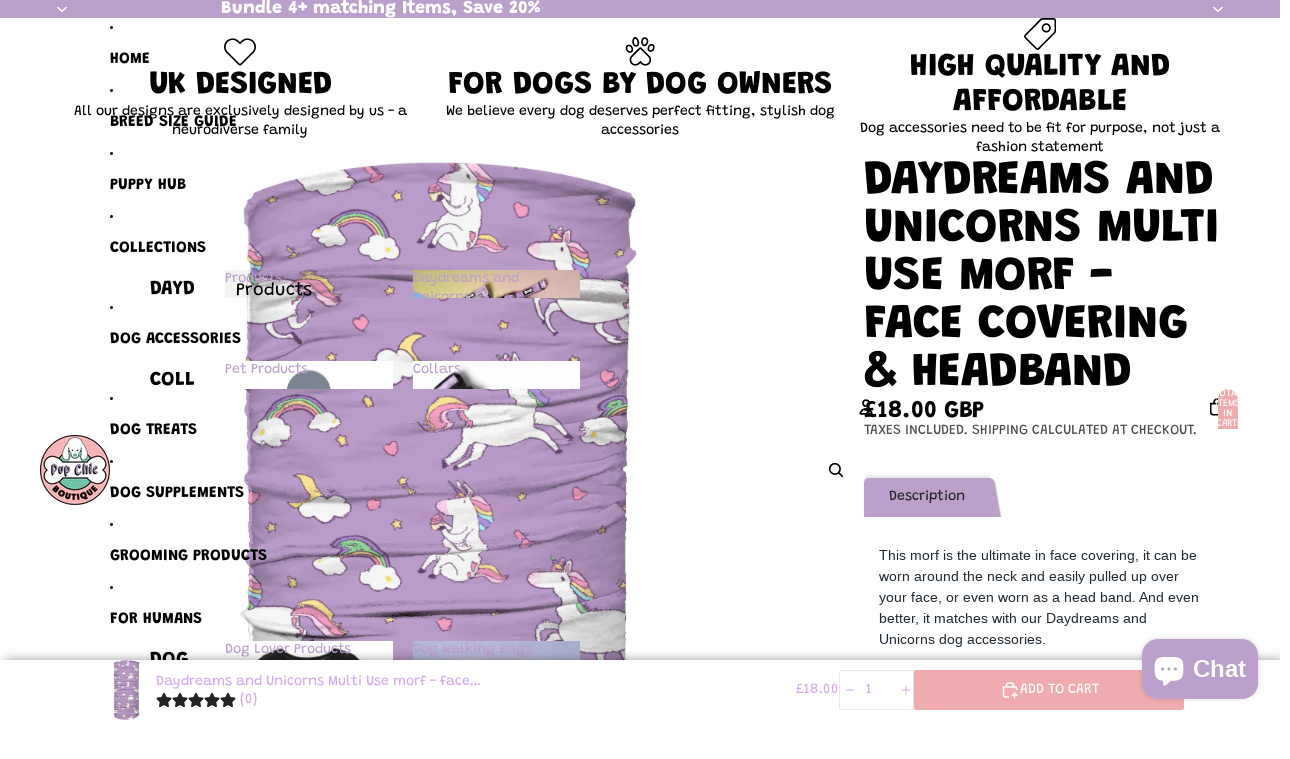

--- FILE ---
content_type: text/javascript; charset=utf-8
request_url: https://pupchic.boutique/products/daydreams-and-unicorns-multi-use-morf-face-covering-headband.js
body_size: 483
content:
{"id":6242631975094,"title":"Daydreams and Unicorns Multi Use morf - face covering \u0026 headband","handle":"daydreams-and-unicorns-multi-use-morf-face-covering-headband","description":"\u003cp\u003e\u003cspan color=\"#212b36\" face=\"-apple-system, BlinkMacSystemFont, San Francisco, Segoe UI, Roboto, Helvetica Neue, sans-serif\" style=\"color: #212b36; font-family: -apple-system, BlinkMacSystemFont, 'San Francisco', 'Segoe UI', Roboto, 'Helvetica Neue', sans-serif;\"\u003e\u003cspan style=\"caret-color: #212b36; font-size: 14px;\"\u003eThis morf is the ultimate in face covering, it can be worn around the neck and easily pulled up over your face, or even worn as a head band. And even better, it matches with our Daydreams and Unicorns dog accessories.\u003c\/span\u003e\u003c\/span\u003e\u003cstrong\u003e\u003cbr\u003e\u003c\/strong\u003e\u003c\/p\u003e\n\u003cp\u003e\u003cspan color=\"#212b36\" face=\"-apple-system, BlinkMacSystemFont, San Francisco, Segoe UI, Roboto, Helvetica Neue, sans-serif\" style=\"color: #212b36; font-family: -apple-system, BlinkMacSystemFont, 'San Francisco', 'Segoe UI', Roboto, 'Helvetica Neue', sans-serif;\"\u003e\u003cspan style=\"caret-color: #212b36; font-size: 14px;\"\u003e\u003cspan\u003eThese are made to order and are usually dispatching within 5 working days.\u003c\/span\u003e\u003c\/span\u003e\u003c\/span\u003e\u003c\/p\u003e\n\u003cp\u003e\u003cstrong\u003eMaterial:\u003c\/strong\u003e 100% polyester microfibre.\u003c\/p\u003e\n\u003cul\u003e\n\u003cli\u003eBreathable fabric.\u003c\/li\u003e\n\u003cli\u003eSeam free for comfort.\u003c\/li\u003e\n\u003cli\u003eMachine washable\/non iron.\u003c\/li\u003e\n\u003cli\u003eMulti-purpose use.\u003c\/li\u003e\n\u003c\/ul\u003e","published_at":"2021-02-03T22:49:58+00:00","created_at":"2021-02-03T22:49:58+00:00","vendor":"Pup Chic Boutique","type":"Accessories","tags":["Daydreams and Unicorns","Human Accessories","Matching"],"price":1800,"price_min":1800,"price_max":1800,"available":true,"price_varies":false,"compare_at_price":null,"compare_at_price_min":0,"compare_at_price_max":0,"compare_at_price_varies":false,"variants":[{"id":39269219664054,"title":"Default Title","option1":"Default Title","option2":null,"option3":null,"sku":"BB900-WHI","requires_shipping":true,"taxable":true,"featured_image":null,"available":true,"name":"Daydreams and Unicorns Multi Use morf - face covering \u0026 headband","public_title":null,"options":["Default Title"],"price":1800,"weight":90,"compare_at_price":null,"inventory_management":null,"barcode":null,"requires_selling_plan":false,"selling_plan_allocations":[]}],"images":["\/\/cdn.shopify.com\/s\/files\/1\/0532\/0831\/8134\/products\/daydreams-and-unicorns-multi-use-morf-face-covering-headband-9650212.png?v=1762645162"],"featured_image":"\/\/cdn.shopify.com\/s\/files\/1\/0532\/0831\/8134\/products\/daydreams-and-unicorns-multi-use-morf-face-covering-headband-9650212.png?v=1762645162","options":[{"name":"Title","position":1,"values":["Default Title"]}],"url":"\/products\/daydreams-and-unicorns-multi-use-morf-face-covering-headband","media":[{"alt":"Daydreams and Unicorns Multi Use morf - face covering \u0026 headband - Pup Chic Boutique","id":15601342677174,"position":1,"preview_image":{"aspect_ratio":0.853,"height":1200,"width":1024,"src":"https:\/\/cdn.shopify.com\/s\/files\/1\/0532\/0831\/8134\/products\/daydreams-and-unicorns-multi-use-morf-face-covering-headband-9650212.png?v=1762645162"},"aspect_ratio":0.853,"height":1200,"media_type":"image","src":"https:\/\/cdn.shopify.com\/s\/files\/1\/0532\/0831\/8134\/products\/daydreams-and-unicorns-multi-use-morf-face-covering-headband-9650212.png?v=1762645162","width":1024}],"requires_selling_plan":false,"selling_plan_groups":[]}

--- FILE ---
content_type: text/javascript; charset=utf-8
request_url: https://pupchic.boutique/products/daydreams-and-unicorns-multi-use-morf-face-covering-headband.js
body_size: 869
content:
{"id":6242631975094,"title":"Daydreams and Unicorns Multi Use morf - face covering \u0026 headband","handle":"daydreams-and-unicorns-multi-use-morf-face-covering-headband","description":"\u003cp\u003e\u003cspan color=\"#212b36\" face=\"-apple-system, BlinkMacSystemFont, San Francisco, Segoe UI, Roboto, Helvetica Neue, sans-serif\" style=\"color: #212b36; font-family: -apple-system, BlinkMacSystemFont, 'San Francisco', 'Segoe UI', Roboto, 'Helvetica Neue', sans-serif;\"\u003e\u003cspan style=\"caret-color: #212b36; font-size: 14px;\"\u003eThis morf is the ultimate in face covering, it can be worn around the neck and easily pulled up over your face, or even worn as a head band. And even better, it matches with our Daydreams and Unicorns dog accessories.\u003c\/span\u003e\u003c\/span\u003e\u003cstrong\u003e\u003cbr\u003e\u003c\/strong\u003e\u003c\/p\u003e\n\u003cp\u003e\u003cspan color=\"#212b36\" face=\"-apple-system, BlinkMacSystemFont, San Francisco, Segoe UI, Roboto, Helvetica Neue, sans-serif\" style=\"color: #212b36; font-family: -apple-system, BlinkMacSystemFont, 'San Francisco', 'Segoe UI', Roboto, 'Helvetica Neue', sans-serif;\"\u003e\u003cspan style=\"caret-color: #212b36; font-size: 14px;\"\u003e\u003cspan\u003eThese are made to order and are usually dispatching within 5 working days.\u003c\/span\u003e\u003c\/span\u003e\u003c\/span\u003e\u003c\/p\u003e\n\u003cp\u003e\u003cstrong\u003eMaterial:\u003c\/strong\u003e 100% polyester microfibre.\u003c\/p\u003e\n\u003cul\u003e\n\u003cli\u003eBreathable fabric.\u003c\/li\u003e\n\u003cli\u003eSeam free for comfort.\u003c\/li\u003e\n\u003cli\u003eMachine washable\/non iron.\u003c\/li\u003e\n\u003cli\u003eMulti-purpose use.\u003c\/li\u003e\n\u003c\/ul\u003e","published_at":"2021-02-03T22:49:58+00:00","created_at":"2021-02-03T22:49:58+00:00","vendor":"Pup Chic Boutique","type":"Accessories","tags":["Daydreams and Unicorns","Human Accessories","Matching"],"price":1800,"price_min":1800,"price_max":1800,"available":true,"price_varies":false,"compare_at_price":null,"compare_at_price_min":0,"compare_at_price_max":0,"compare_at_price_varies":false,"variants":[{"id":39269219664054,"title":"Default Title","option1":"Default Title","option2":null,"option3":null,"sku":"BB900-WHI","requires_shipping":true,"taxable":true,"featured_image":null,"available":true,"name":"Daydreams and Unicorns Multi Use morf - face covering \u0026 headband","public_title":null,"options":["Default Title"],"price":1800,"weight":90,"compare_at_price":null,"inventory_management":null,"barcode":null,"requires_selling_plan":false,"selling_plan_allocations":[]}],"images":["\/\/cdn.shopify.com\/s\/files\/1\/0532\/0831\/8134\/products\/daydreams-and-unicorns-multi-use-morf-face-covering-headband-9650212.png?v=1762645162"],"featured_image":"\/\/cdn.shopify.com\/s\/files\/1\/0532\/0831\/8134\/products\/daydreams-and-unicorns-multi-use-morf-face-covering-headband-9650212.png?v=1762645162","options":[{"name":"Title","position":1,"values":["Default Title"]}],"url":"\/products\/daydreams-and-unicorns-multi-use-morf-face-covering-headband","media":[{"alt":"Daydreams and Unicorns Multi Use morf - face covering \u0026 headband - Pup Chic Boutique","id":15601342677174,"position":1,"preview_image":{"aspect_ratio":0.853,"height":1200,"width":1024,"src":"https:\/\/cdn.shopify.com\/s\/files\/1\/0532\/0831\/8134\/products\/daydreams-and-unicorns-multi-use-morf-face-covering-headband-9650212.png?v=1762645162"},"aspect_ratio":0.853,"height":1200,"media_type":"image","src":"https:\/\/cdn.shopify.com\/s\/files\/1\/0532\/0831\/8134\/products\/daydreams-and-unicorns-multi-use-morf-face-covering-headband-9650212.png?v=1762645162","width":1024}],"requires_selling_plan":false,"selling_plan_groups":[]}